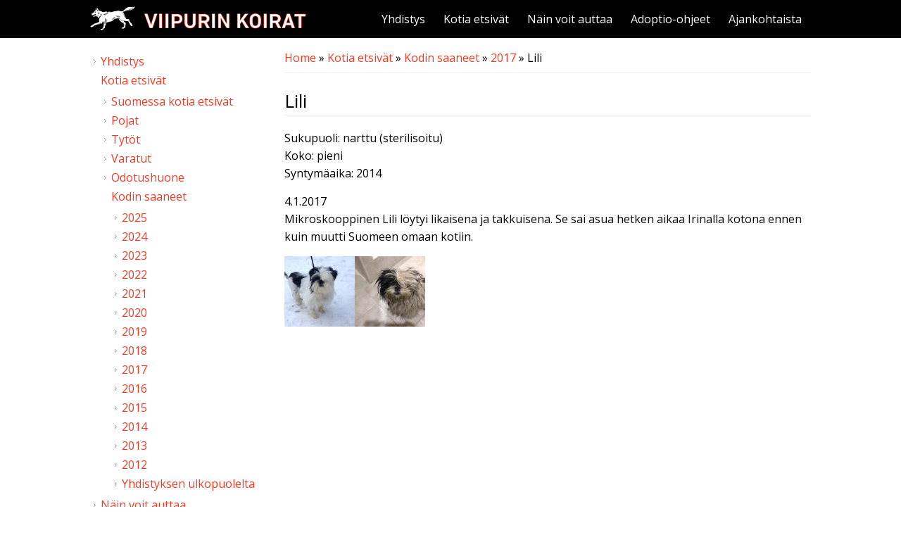

--- FILE ---
content_type: text/html; charset=utf-8
request_url: https://viipurinkoirat.fi/lili
body_size: 5477
content:
<!DOCTYPE html>
<html>
<head>
<meta charset="utf-8" />
<meta name="viewport" content="width=device-width" />
<link rel="shortcut icon" href="https://viipurinkoirat.fi/sites/default/files/favicon_0.ico" type="image/vnd.microsoft.icon" />
<meta name="description" content="Sukupuoli: narttu (sterilisoitu)Koko: pieniSyntymäaika: 20144.1.2017Mikroskooppinen Lili löytyi likaisena ja takkuisena. Se sai asua hetken aikaa Irinalla kotona ennen kuin muutti Suomeen omaan kotiin." />
<meta name="generator" content="Drupal 7 (https://www.drupal.org)" />
<link rel="canonical" href="https://viipurinkoirat.fi/lili" />
<link rel="shortlink" href="https://viipurinkoirat.fi/node/2406" />
<meta property="og:site_name" content="Viipurin Koirat ry" />
<meta property="og:type" content="article" />
<meta property="og:url" content="https://viipurinkoirat.fi/lili" />
<meta property="og:title" content="Lili" />
<meta property="og:description" content="Sukupuoli: narttu (sterilisoitu)Koko: pieniSyntymäaika: 20144.1.2017Mikroskooppinen Lili löytyi likaisena ja takkuisena. Se sai asua hetken aikaa Irinalla kotona ennen kuin muutti Suomeen omaan kotiin." />
<meta property="og:updated_time" content="2017-01-04T15:15:16+02:00" />
<meta property="og:image" content="https://viipurinkoirat.fi/sites/default/files/field/kuvat/lili.JPG" />
<meta property="og:image" content="https://viipurinkoirat.fi/sites/default/files/field/kuvat/lili2.JPG" />
<meta property="article:published_time" content="2017-01-04T12:39:03+02:00" />
<meta property="article:modified_time" content="2017-01-04T15:15:16+02:00" />
<title>Lili | Viipurin Koirat ry</title>
<style type="text/css" media="all">
@import url("https://viipurinkoirat.fi/modules/system/system.base.css?t31vdr");
@import url("https://viipurinkoirat.fi/modules/system/system.menus.css?t31vdr");
@import url("https://viipurinkoirat.fi/modules/system/system.messages.css?t31vdr");
@import url("https://viipurinkoirat.fi/modules/system/system.theme.css?t31vdr");
</style>
<style type="text/css" media="all">
@import url("https://viipurinkoirat.fi/modules/comment/comment.css?t31vdr");
@import url("https://viipurinkoirat.fi/modules/field/theme/field.css?t31vdr");
@import url("https://viipurinkoirat.fi/modules/node/node.css?t31vdr");
@import url("https://viipurinkoirat.fi/modules/search/search.css?t31vdr");
@import url("https://viipurinkoirat.fi/modules/user/user.css?t31vdr");
@import url("https://viipurinkoirat.fi/sites/all/modules/views/css/views.css?t31vdr");
@import url("https://viipurinkoirat.fi/sites/all/modules/media/modules/media_wysiwyg/css/media_wysiwyg.base.css?t31vdr");
</style>
<style type="text/css" media="all">
@import url("https://viipurinkoirat.fi/sites/all/modules/colorbox/styles/default/colorbox_style.css?t31vdr");
@import url("https://viipurinkoirat.fi/sites/all/modules/ctools/css/ctools.css?t31vdr");
@import url("https://viipurinkoirat.fi/sites/all/modules/facebook_pull/facebook_pull.css?t31vdr");
@import url("https://viipurinkoirat.fi/sites/all/modules/toolbar_hide/toolbar_hide.css?t31vdr");
</style>
<style type="text/css" media="all">
@import url("https://viipurinkoirat.fi/sites/all/themes/flat_zymphonies_theme/css/jquery-ui.min.css?t31vdr");
@import url("https://viipurinkoirat.fi/sites/all/themes/flat_zymphonies_theme/css/font-awesome.css?t31vdr");
@import url("https://viipurinkoirat.fi/sites/all/themes/flat_zymphonies_theme/css/style.css?t31vdr");
@import url("https://viipurinkoirat.fi/sites/all/themes/flat_zymphonies_theme/css/media.css?t31vdr");
</style>
<script type="text/javascript" src="https://viipurinkoirat.fi/sites/all/modules/jquery_update/replace/jquery/1.12/jquery.min.js?v=1.12.4"></script>
<script type="text/javascript" src="https://viipurinkoirat.fi/misc/jquery-extend-3.4.0.js?v=1.12.4"></script>
<script type="text/javascript" src="https://viipurinkoirat.fi/misc/jquery-html-prefilter-3.5.0-backport.js?v=1.12.4"></script>
<script type="text/javascript" src="https://viipurinkoirat.fi/misc/jquery.once.js?v=1.2"></script>
<script type="text/javascript" src="https://viipurinkoirat.fi/misc/drupal.js?t31vdr"></script>
<script type="text/javascript" src="https://viipurinkoirat.fi/sites/all/modules/jquery_update/js/jquery_browser.js?v=0.0.1"></script>
<script type="text/javascript" src="https://viipurinkoirat.fi/sites/all/libraries/colorbox/jquery.colorbox-min.js?t31vdr"></script>
<script type="text/javascript" src="https://viipurinkoirat.fi/sites/all/modules/colorbox/js/colorbox.js?t31vdr"></script>
<script type="text/javascript" src="https://viipurinkoirat.fi/sites/all/modules/colorbox/styles/default/colorbox_style.js?t31vdr"></script>
<script type="text/javascript" defer="defer" src="https://viipurinkoirat.fi/sites/all/modules/toolbar_hide/toolbar_hide.js?t31vdr"></script>
<script type="text/javascript" src="https://viipurinkoirat.fi/sites/all/themes/flat_zymphonies_theme/js/jquery-ui.min.js?t31vdr"></script>
<script type="text/javascript" src="https://viipurinkoirat.fi/sites/all/themes/flat_zymphonies_theme/js/custom.js?t31vdr"></script>
<script type="text/javascript">
<!--//--><![CDATA[//><!--
jQuery.extend(Drupal.settings, {"basePath":"\/","pathPrefix":"","setHasJsCookie":0,"ajaxPageState":{"theme":"flat_zymphonies_theme","theme_token":"1GF9rJcQVtOZn0Y4PWoReXI20YBAQRhIkzPvWULv-Wc","js":{"sites\/all\/modules\/jquery_update\/replace\/jquery\/1.12\/jquery.min.js":1,"misc\/jquery-extend-3.4.0.js":1,"misc\/jquery-html-prefilter-3.5.0-backport.js":1,"misc\/jquery.once.js":1,"misc\/drupal.js":1,"sites\/all\/modules\/jquery_update\/js\/jquery_browser.js":1,"sites\/all\/libraries\/colorbox\/jquery.colorbox-min.js":1,"sites\/all\/modules\/colorbox\/js\/colorbox.js":1,"sites\/all\/modules\/colorbox\/styles\/default\/colorbox_style.js":1,"sites\/all\/modules\/toolbar_hide\/toolbar_hide.js":1,"sites\/all\/themes\/flat_zymphonies_theme\/js\/jquery-ui.min.js":1,"sites\/all\/themes\/flat_zymphonies_theme\/js\/custom.js":1},"css":{"modules\/system\/system.base.css":1,"modules\/system\/system.menus.css":1,"modules\/system\/system.messages.css":1,"modules\/system\/system.theme.css":1,"modules\/comment\/comment.css":1,"modules\/field\/theme\/field.css":1,"modules\/node\/node.css":1,"modules\/search\/search.css":1,"modules\/user\/user.css":1,"sites\/all\/modules\/views\/css\/views.css":1,"sites\/all\/modules\/media\/modules\/media_wysiwyg\/css\/media_wysiwyg.base.css":1,"sites\/all\/modules\/colorbox\/styles\/default\/colorbox_style.css":1,"sites\/all\/modules\/ctools\/css\/ctools.css":1,"sites\/all\/modules\/facebook_pull\/facebook_pull.css":1,"sites\/all\/modules\/toolbar_hide\/toolbar_hide.css":1,"sites\/all\/themes\/flat_zymphonies_theme\/css\/jquery-ui.min.css":1,"sites\/all\/themes\/flat_zymphonies_theme\/css\/font-awesome.css":1,"sites\/all\/themes\/flat_zymphonies_theme\/css\/style.css":1,"sites\/all\/themes\/flat_zymphonies_theme\/css\/media.css":1}},"colorbox":{"transition":"elastic","speed":"350","opacity":"0.85","slideshow":false,"slideshowAuto":true,"slideshowSpeed":"2500","slideshowStart":"start slideshow","slideshowStop":"stop slideshow","current":"{current} \/ {total}","previous":"","next":"","close":"Sulje","overlayClose":true,"returnFocus":true,"maxWidth":"100%","maxHeight":"100%","initialWidth":"300","initialHeight":"100","fixed":true,"scrolling":true,"mobiledetect":false,"mobiledevicewidth":"480px","file_public_path":"\/sites\/default\/files","specificPagesDefaultValue":"admin*\nimagebrowser*\nimg_assist*\nimce*\nnode\/add\/*\nnode\/*\/edit\nprint\/*\nprintpdf\/*\nsystem\/ajax\nsystem\/ajax\/*"},"toolbar_hide":{"key":"\u00a7","default":0}});
//--><!]]>
</script>
<!--[if IE 8 ]>    <html class="ie8 ielt9"> <![endif]-->
<!--[if lt IE 9]><script src="http://html5shiv.googlecode.com/svn/trunk/html5.js"></script><![endif]-->
</head>
<body class="html not-front not-logged-in one-sidebar sidebar-first page-node page-node- page-node-2406 node-type-page">
	<div id="skip-link">
		<a href="#main-content" class="element-invisible element-focusable">Skip to main content</a>
	</div>
  	 <!-- /.region -->
	
<div class="header">
  <div class="menu-wrap">  
    <div class="full-wrap logo-wrap clearfix">
              <div id="logo">
          <a href="/" title="Home"><img src="https://viipurinkoirat.fi/sites/default/files/viipurin-koirat-ry-logo.png"/></a>
        </div>
        <h1 id="site-title">
          <a href="/" title="Home"></a>
        </h1>
      
              <nav id="main-menu"  role="navigation">
          <a class="nav-toggle" href="#">Navigation</a>
          <div class="menu-navigation-container">
            <ul class="menu"><li class="first collapsed"><a href="/yhdistys">Yhdistys</a></li>
<li class="expanded active-trail"><a href="/kotia-etsivat" class="active-trail">Kotia etsivät</a><ul class="menu"><li class="first collapsed"><a href="/suomessa-kotia-etsivat">Suomessa kotia etsivät</a></li>
<li class="collapsed"><a href="/pojat">Pojat</a></li>
<li class="collapsed"><a href="/tytot">Tytöt</a></li>
<li class="collapsed"><a href="/varatut">Varatut</a></li>
<li class="collapsed"><a href="/odotushuone">Odotushuone</a></li>
<li class="last expanded active-trail"><a href="/kodin-saaneet" class="active-trail">Kodin saaneet</a><ul class="menu"><li class="first collapsed"><a href="/2025">2025</a></li>
<li class="collapsed"><a href="/2024">2024</a></li>
<li class="collapsed"><a href="/2023">2023</a></li>
<li class="collapsed"><a href="/kodin-saaneet/2022">2022</a></li>
<li class="collapsed"><a href="/kodin-saaneet/2021">2021</a></li>
<li class="collapsed"><a href="/kodin-saaneet/2020">2020</a></li>
<li class="collapsed"><a href="/kodin-saaneet/2019">2019</a></li>
<li class="collapsed"><a href="/kodin-saaneet/2018" title="">2018</a></li>
<li class="expanded active-trail"><a href="/kodin-saaneet/2017" title="" class="active-trail">2017</a><ul class="menu"><li class="first leaf"><a href="/aura-0">Aura</a></li>
<li class="leaf"><a href="/aaron">Aaron</a></li>
<li class="leaf"><a href="/abella">Abella</a></li>
<li class="leaf"><a href="/adela">Adela</a></li>
<li class="leaf"><a href="/alanna">Alanna</a></li>
<li class="leaf"><a href="/alba">Alba</a></li>
<li class="leaf"><a href="/alika">Alika</a></li>
<li class="leaf"><a href="/aljosha">Aljosha</a></li>
<li class="leaf"><a href="/ally">Ally</a></li>
<li class="leaf"><a href="/amelia">Amelia</a></li>
<li class="leaf"><a href="/andrei">Andrei</a></li>
<li class="leaf"><a href="/anisa">Anisa</a></li>
<li class="leaf"><a href="/annu">Annu</a></li>
<li class="leaf"><a href="/april">April</a></li>
<li class="leaf"><a href="/arthur">Arthur</a></li>
<li class="leaf"><a href="/astra">Astra</a></li>
<li class="leaf"><a href="/atka">Atka</a></li>
<li class="leaf"><a href="/aulis">Aulis</a></li>
<li class="leaf"><a href="/aurora">Aurora</a></li>
<li class="leaf"><a href="/awa">Awa</a></li>
<li class="leaf"><a href="/axel">Axel</a></li>
<li class="leaf"><a href="/aya">Aya</a></li>
<li class="leaf"><a href="/bekka">Bekka</a></li>
<li class="leaf"><a href="/biska">Biska</a></li>
<li class="leaf"><a href="/bongo">Bongo</a></li>
<li class="leaf"><a href="/borja">Borja</a></li>
<li class="leaf"><a href="/brando">Brando</a></li>
<li class="leaf"><a href="/cara">Cara</a></li>
<li class="leaf"><a href="/carina">Carina</a></li>
<li class="leaf"><a href="/carla">Carla</a></li>
<li class="leaf"><a href="/cherchel">Cherchel</a></li>
<li class="leaf"><a href="/coco">Coco</a></li>
<li class="leaf"><a href="/conchita">Conchita</a></li>
<li class="leaf"><a href="/cosmo">Cosmo</a></li>
<li class="leaf"><a href="/dasha-0">Dasha</a></li>
<li class="leaf"><a href="/delfa">Delfa</a></li>
<li class="leaf"><a href="/denali">Denali</a></li>
<li class="leaf"><a href="/didi">Didi</a></li>
<li class="leaf"><a href="/drako">Drako</a></li>
<li class="leaf"><a href="/dylan">Dylan</a></li>
<li class="leaf"><a href="/elias">Elias</a></li>
<li class="leaf"><a href="/elmo-2">Elmo</a></li>
<li class="leaf"><a href="/elsa-1">Elsa</a></li>
<li class="leaf"><a href="/else">Else</a></li>
<li class="leaf"><a href="/elwin">Elwin</a></li>
<li class="leaf"><a href="/emmy">Emmy</a></li>
<li class="leaf"><a href="/esikko">Esikko</a></li>
<li class="leaf"><a href="/evert">Evert</a></li>
<li class="leaf"><a href="/ewan">Ewan</a></li>
<li class="leaf"><a href="/ezra">Ezra</a></li>
<li class="leaf"><a href="/fenja">Fenja</a></li>
<li class="leaf"><a href="/fidel-0">Fidel</a></li>
<li class="leaf"><a href="/fifi">Fifi</a></li>
<li class="leaf"><a href="/filip">Filip</a></li>
<li class="leaf"><a href="/fira">Fira</a></li>
<li class="leaf"><a href="/freia">Freia</a></li>
<li class="leaf"><a href="/frida-1">Frida</a></li>
<li class="leaf"><a href="/funtik-1">Funtik</a></li>
<li class="leaf"><a href="/gerda">Gerda</a></li>
<li class="leaf"><a href="/hadi">Hadi</a></li>
<li class="leaf"><a href="/haida">Haida</a></li>
<li class="leaf"><a href="/haiti">Haiti</a></li>
<li class="leaf"><a href="/haku">Haku</a></li>
<li class="leaf"><a href="/hali">Hali</a></li>
<li class="leaf"><a href="/halle">Halle</a></li>
<li class="leaf"><a href="/hapsu">Hapsu</a></li>
<li class="leaf"><a href="/harpo">Harpo</a></li>
<li class="leaf"><a href="/haru">Haru</a></li>
<li class="leaf"><a href="/henna">Henna</a></li>
<li class="leaf"><a href="/hermanni-0">Hermanni</a></li>
<li class="leaf"><a href="/hermione">Hermione</a></li>
<li class="leaf"><a href="/hero-0">Hero</a></li>
<li class="leaf"><a href="/hertta-1">Hertta</a></li>
<li class="leaf"><a href="/hetta-0">Hetta</a></li>
<li class="leaf"><a href="/hippi">Hippi</a></li>
<li class="leaf"><a href="/hipster">Hipster</a></li>
<li class="leaf"><a href="/houdini">Houdini</a></li>
<li class="leaf"><a href="/igor">Igor</a></li>
<li class="leaf"><a href="/iita">Iita</a></li>
<li class="leaf"><a href="/iivo">Iivo</a></li>
<li class="leaf"><a href="/jax">Jax</a></li>
<li class="leaf"><a href="/jero">Jero</a></li>
<li class="leaf"><a href="/jutta">Jutta</a></li>
<li class="leaf"><a href="/juuli">Juuli</a></li>
<li class="leaf"><a href="/kaiku">Kaiku</a></li>
<li class="leaf"><a href="/karat">Karat</a></li>
<li class="leaf"><a href="/karlo">Karlo</a></li>
<li class="leaf"><a href="/kasja">Kasja</a></li>
<li class="leaf"><a href="/kaspar">Kaspar</a></li>
<li class="leaf"><a href="/kassu">Kassu</a></li>
<li class="leaf"><a href="/katinka">Katinka</a></li>
<li class="leaf"><a href="/keanu">Keanu</a></li>
<li class="leaf"><a href="/keimo">Keimo</a></li>
<li class="leaf"><a href="/keira">Keira</a></li>
<li class="leaf"><a href="/kingston">Kingston</a></li>
<li class="leaf"><a href="/kiska">Kiska</a></li>
<li class="leaf"><a href="/klaara-0">Klaara</a></li>
<li class="leaf"><a href="/kultu">Kultu</a></li>
<li class="leaf"><a href="/kusja">Kusja</a></li>
<li class="leaf"><a href="/kuzja-0">Kuzja</a></li>
<li class="leaf"><a href="/laku">Laku</a></li>
<li class="leaf"><a href="/lari">Lari</a></li>
<li class="leaf"><a href="/larissa">Larissa</a></li>
<li class="leaf"><a href="/late">Late</a></li>
<li class="leaf"><a href="/leni">Leni</a></li>
<li class="leaf"><a href="/leonard">Leonard</a></li>
<li class="leaf"><a href="/leonid">Leonid</a></li>
<li class="leaf"><a href="/li">Li</a></li>
<li class="leaf active-trail"><a href="/lili" class="active-trail active">Lili</a></li>
<li class="leaf"><a href="/lina-0">Lina</a></li>
<li class="leaf"><a href="/lindy">Lindy</a></li>
<li class="leaf"><a href="/ling">Ling</a></li>
<li class="leaf"><a href="/linn">Linn</a></li>
<li class="leaf"><a href="/lise">Lise</a></li>
<li class="leaf"><a href="/lissu">Lissu</a></li>
<li class="leaf"><a href="/ljuba">Ljuba</a></li>
<li class="leaf"><a href="/ljusja">Ljusja</a></li>
<li class="leaf"><a href="/loni">Loni</a></li>
<li class="leaf"><a href="/lonna">Lonna</a></li>
<li class="leaf"><a href="/lottie">Lottie</a></li>
<li class="leaf"><a href="/lupin">Lupin</a></li>
<li class="leaf"><a href="/lupu-0">Lupu</a></li>
<li class="leaf"><a href="/lyra">Lyra</a></li>
<li class="leaf"><a href="/lyyli-0">Lyyli</a></li>
<li class="leaf"><a href="/macy">Macy</a></li>
<li class="leaf"><a href="/madde">Madde</a></li>
<li class="leaf"><a href="/mahti">Mahti</a></li>
<li class="leaf"><a href="/malvina">Malvina</a></li>
<li class="leaf"><a href="/manna">Manna</a></li>
<li class="leaf"><a href="/margo-0">Margo</a></li>
<li class="leaf"><a href="/mariam">Mariam</a></li>
<li class="leaf"><a href="/mariella">Mariella</a></li>
<li class="leaf"><a href="/marisa">Marisa</a></li>
<li class="leaf"><a href="/marley">Marley</a></li>
<li class="leaf"><a href="/marta-1">Marta</a></li>
<li class="leaf"><a href="/marusja">Marusja</a></li>
<li class="leaf"><a href="/masurik">Masurik</a></li>
<li class="leaf"><a href="/meeko">Meeko</a></li>
<li class="leaf"><a href="/megan-0">Megan</a></li>
<li class="leaf"><a href="/melanie">Melanie</a></li>
<li class="leaf"><a href="/metka">Metka</a></li>
<li class="leaf"><a href="/mette">Mette</a></li>
<li class="leaf"><a href="/miina-0">Miina</a></li>
<li class="leaf"><a href="/miki">Miki</a></li>
<li class="leaf"><a href="/miko">Miko</a></li>
<li class="leaf"><a href="/mila-2">Mila</a></li>
<li class="leaf"><a href="/milja">Milja</a></li>
<li class="leaf"><a href="/milos">Milos</a></li>
<li class="leaf"><a href="/mina">Mina</a></li>
<li class="leaf"><a href="/mingus">Mingus</a></li>
<li class="leaf"><a href="/mirena">Mirena</a></li>
<li class="leaf"><a href="/miri">Miri</a></li>
<li class="leaf"><a href="/miriam">Miriam</a></li>
<li class="leaf"><a href="/miu">Miu</a></li>
<li class="leaf"><a href="/mona">Mona</a></li>
<li class="leaf"><a href="/morris-1">Morris</a></li>
<li class="leaf"><a href="/motja-0">Motja</a></li>
<li class="leaf"><a href="/muris">Muris</a></li>
<li class="leaf"><a href="/murphy">Murphy</a></li>
<li class="leaf"><a href="/muska">Muska</a></li>
<li class="leaf"><a href="/naomi">Naomi</a></li>
<li class="leaf"><a href="/nela">Nela</a></li>
<li class="leaf"><a href="/nelli-0">Nelli</a></li>
<li class="leaf"><a href="/nelly">Nelly</a></li>
<li class="leaf"><a href="/nemela">Nemela</a></li>
<li class="leaf"><a href="/nemo-0">Nemo</a></li>
<li class="leaf"><a href="/neo">Neo</a></li>
<li class="leaf"><a href="/neppi">Neppi</a></li>
<li class="leaf"><a href="/nerea">Nerea</a></li>
<li class="leaf"><a href="/nette">Nette</a></li>
<li class="leaf"><a href="/noella">Noella</a></li>
<li class="leaf"><a href="/nora-1">Nora</a></li>
<li class="leaf"><a href="/nova-0">Nova</a></li>
<li class="leaf"><a href="/odin">Odin</a></li>
<li class="leaf"><a href="/ohana">Ohana</a></li>
<li class="leaf"><a href="/olavi">Olavi</a></li>
<li class="leaf"><a href="/olle">Olle</a></li>
<li class="leaf"><a href="/omar">Omar</a></li>
<li class="leaf"><a href="/omi">Omi</a></li>
<li class="leaf"><a href="/paddington">Paddington</a></li>
<li class="leaf"><a href="/padma">Padma</a></li>
<li class="leaf"><a href="/patrick">Patrick</a></li>
<li class="leaf"><a href="/patu">Patu</a></li>
<li class="leaf"><a href="/peetu">Peetu</a></li>
<li class="leaf"><a href="/pietari">Pietari</a></li>
<li class="leaf"><a href="/pii">Pii</a></li>
<li class="leaf"><a href="/pilvi-0">Pilvi</a></li>
<li class="leaf"><a href="/pinto">Pinto</a></li>
<li class="leaf"><a href="/pulmu">Pulmu</a></li>
<li class="leaf"><a href="/raksu">Raksu</a></li>
<li class="leaf"><a href="/rebecca">Rebecca</a></li>
<li class="leaf"><a href="/rebel">Rebel</a></li>
<li class="leaf"><a href="/rei">Rei</a></li>
<li class="leaf"><a href="/remi">Remi</a></li>
<li class="leaf"><a href="/rico-0">Rico</a></li>
<li class="leaf"><a href="/riena">Riena</a></li>
<li class="leaf"><a href="/robin-0">Robin</a></li>
<li class="leaf"><a href="/rohmu">Rohmu</a></li>
<li class="leaf"><a href="/rosanna">Rosanna</a></li>
<li class="leaf"><a href="/saaga-0">Saaga</a></li>
<li class="leaf"><a href="/saara-0">Saara</a></li>
<li class="leaf"><a href="/sabrina">Sabrina</a></li>
<li class="leaf"><a href="/saigon">Saigon</a></li>
<li class="leaf"><a href="/salsa">Salsa</a></li>
<li class="leaf"><a href="/samali-0">Samali</a></li>
<li class="leaf"><a href="/samir">Samir</a></li>
<li class="leaf"><a href="/samira">Samira</a></li>
<li class="leaf"><a href="/sandra">Sandra</a></li>
<li class="leaf"><a href="/sansa">Sansa</a></li>
<li class="leaf"><a href="/santeri-0">Santeri</a></li>
<li class="leaf"><a href="/seamus">Seamus</a></li>
<li class="leaf"><a href="/shulia-0">Shulia</a></li>
<li class="leaf"><a href="/shurik-0">Shurik</a></li>
<li class="leaf"><a href="/shvonder">Shvonder</a></li>
<li class="leaf"><a href="/sienna">Sienna</a></li>
<li class="leaf"><a href="/sigma">Sigma</a></li>
<li class="leaf"><a href="/simeon">Simeon</a></li>
<li class="leaf"><a href="/sini">Sini</a></li>
<li class="leaf"><a href="/sosuli">Sosuli</a></li>
<li class="leaf"><a href="/sparki">Sparki</a></li>
<li class="leaf"><a href="/sun">Sun</a></li>
<li class="leaf"><a href="/susu">Susu</a></li>
<li class="leaf"><a href="/suzy">Suzy</a></li>
<li class="leaf"><a href="/svea">Svea</a></li>
<li class="leaf"><a href="/sylvia">Sylvia</a></li>
<li class="leaf"><a href="/taavetti">Taavetti</a></li>
<li class="leaf"><a href="/tabitha">Tabitha</a></li>
<li class="leaf"><a href="/tasha">Tasha</a></li>
<li class="leaf"><a href="/tatu">Tatu</a></li>
<li class="leaf"><a href="/terra">Terra</a></li>
<li class="leaf"><a href="/tilly">Tilly</a></li>
<li class="leaf"><a href="/tinka-0">Tinka</a></li>
<li class="leaf"><a href="/tito">Tito</a></li>
<li class="leaf"><a href="/tom-1">Tom</a></li>
<li class="leaf"><a href="/tomas">Tomas</a></li>
<li class="leaf"><a href="/toto">Toto</a></li>
<li class="leaf"><a href="/trista">Trista</a></li>
<li class="leaf"><a href="/tundra">Tundra</a></li>
<li class="leaf"><a href="/ulpu-0">Ulpu</a></li>
<li class="leaf"><a href="/uma">Uma</a></li>
<li class="leaf"><a href="/unikko">Unikko</a></li>
<li class="leaf"><a href="/urmas">Urmas</a></li>
<li class="leaf"><a href="/ursula-0">Ursula</a></li>
<li class="leaf"><a href="/valpu">Valpu</a></li>
<li class="leaf"><a href="/vassa">Vassa</a></li>
<li class="leaf"><a href="/veikko">Veikko</a></li>
<li class="leaf"><a href="/veikko-0">Veikko</a></li>
<li class="leaf"><a href="/velma">Velma</a></li>
<li class="leaf"><a href="/velvet">Velvet</a></li>
<li class="leaf"><a href="/verdi">Verdi</a></li>
<li class="leaf"><a href="/villa">Villa</a></li>
<li class="leaf"><a href="/v%C3%A4in%C3%B6">Väinö</a></li>
<li class="leaf"><a href="/wekku">Wekku</a></li>
<li class="leaf"><a href="/wera">Wera</a></li>
<li class="leaf"><a href="/werner">Werner</a></li>
<li class="leaf"><a href="/wiljo">Wiljo</a></li>
<li class="leaf"><a href="/wilma">Wilma</a></li>
<li class="leaf"><a href="/yerik">Yerik</a></li>
<li class="leaf"><a href="/yeti">Yeti</a></li>
<li class="leaf"><a href="/yulia">Yulia</a></li>
<li class="leaf"><a href="/zera">Zera</a></li>
<li class="last leaf"><a href="/zhanna">Zhanna</a></li>
</ul></li>
<li class="collapsed"><a href="/kodin-saaneet/2016" title="">2016</a></li>
<li class="collapsed"><a href="/kodin-saaneet/2015" title="">2015</a></li>
<li class="collapsed"><a href="/kodin-saaneet/2014" title="">2014</a></li>
<li class="collapsed"><a href="/kodin-saaneet/2013" title="">2013</a></li>
<li class="collapsed"><a href="/kodin-saaneet/2012" title="">2012</a></li>
<li class="last collapsed"><a href="/yhdistyksen-ulkopuolelta-kodin-saaneet" title="">Yhdistyksen ulkopuolelta</a></li>
</ul></li>
</ul></li>
<li class="collapsed"><a href="/nain-voit-auttaa">Näin voit auttaa</a></li>
<li class="collapsed"><a href="/adoptio-ohjeet">Adoptio-ohjeet</a></li>
<li class="last collapsed"><a href="/ajankohtaista">Ajankohtaista</a></li>
</ul>          </div>
        </nav>
      
    </div>
  </div>

  
</div>



  




<div id="container">
  <div class="container-wrap">
    <div class="content-sidebar-wrap">
      <div id="content">
                  <div id="breadcrumbs">
            <h2 class="element-invisible">You are here</h2><nav class="breadcrumb"><a href="/">Home</a> » <a href="/kotia-etsivat">Kotia etsivät</a> » <a href="/kodin-saaneet">Kodin saaneet</a> » <a href="/kodin-saaneet/2017" title="">2017</a> » Lili</nav>          </div>
        
        <section id="post-content" role="main">
                              <h1 class="page-title">Lili</h1>                                                  <div class="region region-content">
  <div id="block-system-main" class="block block-system">

      
  <div class="content">
                          <span property="dc:title" content="Lili" class="rdf-meta element-hidden"></span><span property="sioc:num_replies" content="0" datatype="xsd:integer" class="rdf-meta element-hidden"></span>  
      
    
  <div class="content node-page">
    <div class="field field-name-body field-type-text-with-summary field-label-hidden"><div class="field-items"><div class="field-item even" property="content:encoded"><p>Sukupuoli: narttu (sterilisoitu)<br />Koko: pieni<br />Syntymäaika: 2014</p>
<p>4.1.2017<br />Mikroskooppinen Lili löytyi likaisena ja takkuisena. Se sai asua hetken aikaa Irinalla kotona ennen kuin muutti Suomeen omaan kotiin.</p>
<p><a class="colorbox colorbox-insert-image" href="http://viipurinkoirat.fi/sites/default/files/styles/fullsize/public/field/kuvat/lili.JPG?itok=DpnjCc7z" rel="gallery-all"><img alt="" class="image-thumbnail-small" src="http://viipurinkoirat.fi/sites/default/files/styles/thumbnail_small/public/field/kuvat/lili.JPG?itok=IBcfbYoQ" typeof="Image" /></a><a class="colorbox colorbox-insert-image" href="http://viipurinkoirat.fi/sites/default/files/styles/fullsize/public/field/kuvat/lili2.JPG?itok=2UKCET0O" rel="gallery-all"><img alt="" class="image-thumbnail-small" src="http://viipurinkoirat.fi/sites/default/files/styles/thumbnail_small/public/field/kuvat/lili2.JPG?itok=RX4tRFFR" typeof="Image" /></a></p>
<p> </p>
</div></div></div>  </div>

      <footer>
          </footer>
  
    </div>
  
</div> <!-- /.block -->
</div>
 <!-- /.region -->
        </section>
      </div>

        <!-- First sidebar -->
                    <aside id="sidebar-first"><div class="region region-sidebar-first">
  <div id="block-menu-block-1" class="block block-menu-block">

      
  <div class="content">
    <div class="menu-block-wrapper menu-block-1 menu-name-main-menu parent-mlid-0 menu-level-1">
  <ul class="menu"><li class="first collapsed menu-mlid-344"><a href="/yhdistys">Yhdistys</a></li>
<li class="expanded active-trail menu-mlid-489"><a href="/kotia-etsivat" class="active-trail">Kotia etsivät</a><ul class="menu"><li class="first collapsed menu-mlid-683"><a href="/suomessa-kotia-etsivat">Suomessa kotia etsivät</a></li>
<li class="collapsed menu-mlid-499"><a href="/pojat">Pojat</a></li>
<li class="collapsed menu-mlid-500"><a href="/tytot">Tytöt</a></li>
<li class="collapsed menu-mlid-1049"><a href="/varatut">Varatut</a></li>
<li class="collapsed menu-mlid-6158"><a href="/odotushuone">Odotushuone</a></li>
<li class="last expanded active-trail menu-mlid-873"><a href="/kodin-saaneet" class="active-trail">Kodin saaneet</a><ul class="menu"><li class="first leaf has-children menu-mlid-23782"><a href="/2025">2025</a></li>
<li class="leaf has-children menu-mlid-22885"><a href="/2024">2024</a></li>
<li class="leaf has-children menu-mlid-21968"><a href="/2023">2023</a></li>
<li class="leaf has-children menu-mlid-20210"><a href="/kodin-saaneet/2022">2022</a></li>
<li class="leaf has-children menu-mlid-18890"><a href="/kodin-saaneet/2021">2021</a></li>
<li class="leaf has-children menu-mlid-16734"><a href="/kodin-saaneet/2020">2020</a></li>
<li class="leaf has-children menu-mlid-14771"><a href="/kodin-saaneet/2019">2019</a></li>
<li class="leaf has-children menu-mlid-10029"><a href="/kodin-saaneet/2018" title="">2018</a></li>
<li class="leaf has-children active-trail menu-mlid-7298"><a href="/kodin-saaneet/2017" title="" class="active-trail">2017</a></li>
<li class="leaf has-children menu-mlid-5665"><a href="/kodin-saaneet/2016" title="">2016</a></li>
<li class="leaf has-children menu-mlid-4195"><a href="/kodin-saaneet/2015" title="">2015</a></li>
<li class="leaf has-children menu-mlid-3421"><a href="/kodin-saaneet/2014" title="">2014</a></li>
<li class="leaf has-children menu-mlid-2257"><a href="/kodin-saaneet/2013" title="">2013</a></li>
<li class="leaf has-children menu-mlid-845"><a href="/kodin-saaneet/2012" title="">2012</a></li>
<li class="last leaf has-children menu-mlid-2260"><a href="/yhdistyksen-ulkopuolelta-kodin-saaneet" title="">Yhdistyksen ulkopuolelta</a></li>
</ul></li>
</ul></li>
<li class="collapsed menu-mlid-491"><a href="/nain-voit-auttaa">Näin voit auttaa</a></li>
<li class="collapsed menu-mlid-9868"><a href="/adoptio-ohjeet">Adoptio-ohjeet</a></li>
<li class="last collapsed menu-mlid-722"><a href="/ajankohtaista">Ajankohtaista</a></li>
</ul></div>
  </div>
  
</div> <!-- /.block -->
</div>
 <!-- /.region -->
</aside>
                
      </div>

      <!-- Second sidebar -->
        </div>
</div>




<!-- Footer -->

<div id="footer">

  

      
      <!-- Social Links -->        

      <!-- End Social Links -->

    </div>

  </div>

</div>	 <!-- /.region -->
</body>
</html>

--- FILE ---
content_type: text/css
request_url: https://viipurinkoirat.fi/sites/all/modules/facebook_pull/facebook_pull.css?t31vdr
body_size: 111
content:
ul.facebook-feed { list-style-type: none; margin: 0; padding: 0; background: none; }
ul.facebook-feed li { list-style-type: none; margin: 0 0 10px 0; padding: 0; }
ul.facebook-feed .facebook-feed-picture { float: left; margin-right: 5px; margin-bottom: 2px; }
ul.facebook-feed .facebook-feed-from { font-weight: bold; }
ul.facebook-feed .facebook-feed-from a { color: #3B5998; }
ul.facebook-feed .facebook-feed-time { display: block; color: #666; clear: both; }

ul.facebook-feed { list-style-type: none; margin: 0; padding: 0; background: none; }
ul.facebook-feed li { list-style-type: none; margin: 0 0 10px 0; padding: 0; }
ul.facebook-feed .facebook-note-picture { float: left; margin-right: 5px; margin-bottom: 2px; }
ul.facebook-feed .facebook-note-title { font-weight: bold; }
ul.facebook-feed .facebook-note-from a { color: #3B5998; }
ul.facebook-feed .facebook-note-time { display: block; color: #666; clear: both; }


--- FILE ---
content_type: text/css
request_url: https://viipurinkoirat.fi/sites/all/modules/toolbar_hide/toolbar_hide.css?t31vdr
body_size: 5
content:
/* $Id: toolbar_hide.css,v 1.1.2.3 2010/11/14 22:09:17 joshthegeek Exp $ */

body.tbr_menu_hidden {
  padding-top:0px !important;
}



--- FILE ---
content_type: application/javascript
request_url: https://viipurinkoirat.fi/sites/all/modules/toolbar_hide/toolbar_hide.js?t31vdr
body_size: 165
content:
// $Id: toolbar_hide.js,v 1.1.2.4 2010/11/13 21:30:07 joshthegeek Exp $

(function($){
if (Drupal.settings.toolbar_hide.default) {
  $(document).ready(function(){$('#toolbar').hide();$('body').addClass('tbr_menu_hidden');});
}
$(document).keypress(function(e) {
	var unicode=e.keyCode? e.keyCode : e.charCode;
	if (String.fromCharCode(unicode)==Drupal.settings.toolbar_hide.key){
	  $('#toolbar').slideToggle('fast');
	  $('body').toggleClass('tbr_menu_hidden');
	}
});
})(jQuery);
